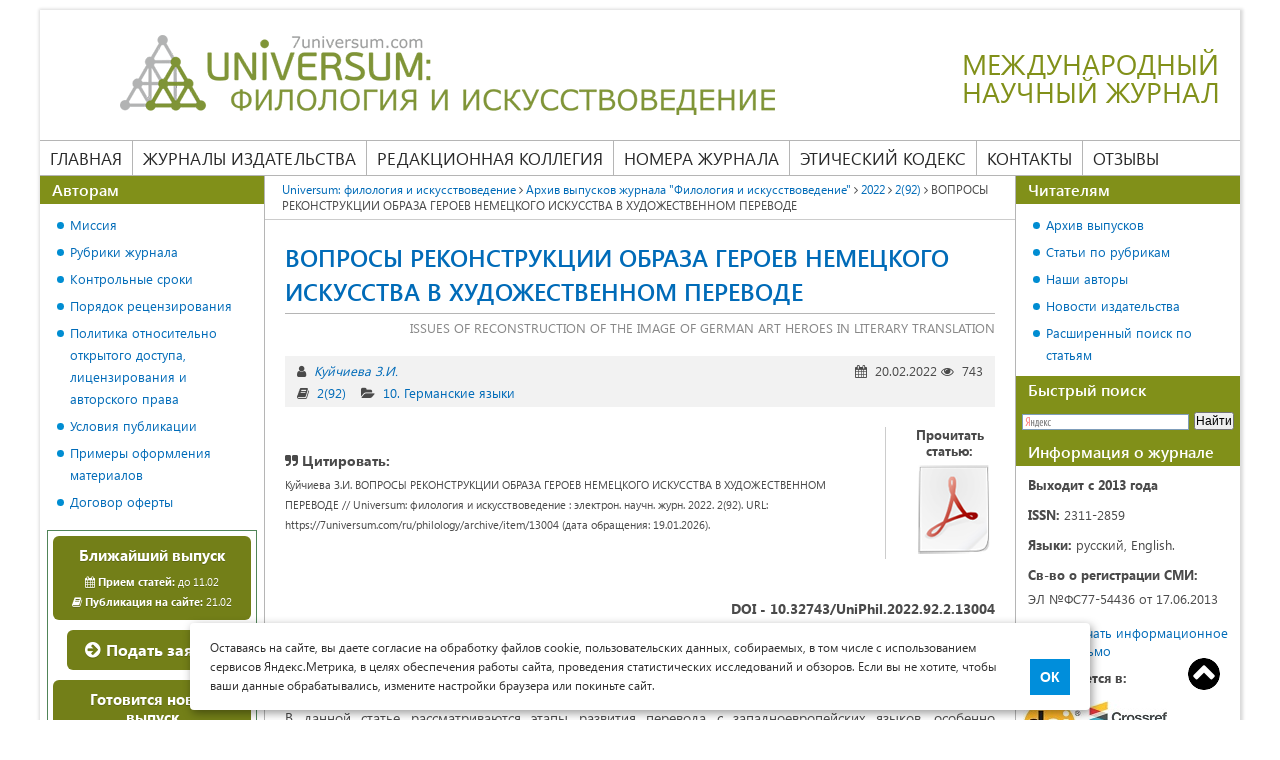

--- FILE ---
content_type: text/html; charset=UTF-8
request_url: https://7universum.com/ru/philology/archive/item/13004
body_size: 13580
content:
    <!DOCTYPE html>
<html>
    <head>
        <meta charset="UTF-8">
        <title>ВОПРОСЫ РЕКОНСТРУКЦИИ ОБРАЗА ГЕРОЕВ НЕМЕЦКОГО ИСКУССТВА В ХУДОЖЕСТВЕННОМ ПЕРЕВОДЕ</title>
                                <meta name="description" content="Куйчиева З.И. ВОПРОСЫ РЕКОНСТРУКЦИИ ОБРАЗА ГЕРОЕВ НЕМЕЦКОГО ИСКУССТВА В ХУДОЖЕСТВЕННОМ ПЕРЕВОДЕ // Universum: филология и искусствоведение : электрон. научн. журн. 2022. 2(92). URL: https://7universum.com/ru/philology/archive/item/13004">
                        <link rel="canonical" href="https://7universum.com/ru/philology/archive/item/13004" />
        <style>
            * { margin: 0; padding: 0; -webkit-box-sizing:border-box; -moz-box-sizing:border-box; -o-box-sizing:border-box; -ms-box-sizing:border-box; box-sizing:border-box; outline: none; } article, aside, details, figcaption, figure, footer, header, hgroup, main, nav, section, summary { display: block; } @font-face { font-family: 'Segoe UI'; src: url('/fonts/segoe/SegoeUI.eot'); src: local('Segoe UI'), local('SegoeUI'), url('/fonts/segoe/SegoeUI.eot?#iefix') format('embedded-opentype'), url('/fonts/segoe/SegoeUI.woff') format('woff'), url('/fonts/segoe/SegoeUI.ttf') format('truetype'); font-weight: normal; font-style: normal; font-display: swap; } @font-face { font-family: 'Segoe UI'; src: url('/fonts/segoe/SegoeUI-SemiBold.eot'); src: local('Segoe UI SemiBold'), local('SegoeUI-SemiBold'), url('/fonts/segoe/SegoeUI-SemiBold?#iefix') format('embedded-opentype'), url('/fonts/segoe/SegoeUI-SemiBold.woff') format('woff'), url('/fonts/segoe/SegoeUI-SemiBold.ttf') format('truetype'); font-weight: 600; font-style: normal; font-display: swap; } @font-face { font-family: 'Segoe UI'; src: url('/fonts/segoe/SegoeUI-Bold.eot'); src: local('Segoe UI Bold'), local('SegoeUI-Bold'), url('/fonts/segoe/SegoeUI-Bold.eot?#iefix') format('embedded-opentype'), url('/fonts/segoe/SegoeUI-Bold.woff') format('woff'), url('/fonts/segoe/SegoeUI-Bold.ttf') format('truetype'); font-weight: bold; font-style: normal; font-display: swap; } body { font-family: 'Segoe UI'; font-size: 14px; width: 100%; color: #4a4a4a; } .container { width: 100%; margin: 0 auto; padding: 0 15px; } .row { display: -ms-flexbox; display: flex; -ms-flex-wrap: wrap; flex-wrap: wrap; margin-right: -15px; margin-left: -15px; } @media (min-width: 576px) { .container { max-width: 540px; } } @media (min-width: 768px) { .container { max-width: 720px; } } @media (min-width: 992px) { .container { max-width: 960px; } } @media (min-width: 1260px) { .container { /*max-width: 1170px;*/ max-width: 1230px; } } a { color: #006BB8; text-decoration: none; } a:hover{ text-decoration: underline; } img { vertical-align: middle; } p { line-height: 24px; } article p, table, main ul, main ol { margin-bottom: 20px; } h1 { font-size: 24px; line-height: 34px; color: #006BB8; margin-bottom: 20px; font-weight: 600; } h2 { color: #006BB8; font-size: 21px; line-height: 30px; font-weight: 600; margin: 0 0 20px; } a { color: #006BB8; text-decoration: none; } a:hover{ text-decoration: underline; } img { vertical-align: middle; } p { line-height: 24px; } article p, table, main ul, main ol { margin-bottom: 20px; } h1 { font-size: 24px; line-height: 34px; color: #006BB8; margin-bottom: 20px; font-weight: 600; } h2 { color: #006BB8; font-size: 21px; line-height: 30px; font-weight: 600; margin: 0 0 20px; } /*Таблицы*/ table { width: 100%; border-spacing: 0; border-collapse: collapse; border: none; } table th, table td { padding: 10px; /*border: solid 1px #969696;*/ border-color: #969696; vertical-align: top; text-align: left; } table p:last-child{ margin-bottom: 0; } main ul li, main ol li{ list-style-position: inside; margin-bottom: 10px; } main ul li:last-child, main ol li:last-child{ margin-bottom: 0; } main ul { margin-top: 10px; padding-left: 18px; } main ol { padding-left: 18px; } main ul li { list-style: none; padding-left: 13px; position: relative; } main ul li:before { content: ""; width: 7px; height: 7px; background: #008dd2; border-radius: 50%; position: absolute; left: 0; top: 8px; } main ul li ul, main ol li ul{ margin-bottom: 10px; } main ol ol{margin-top:10px; margin-bottom: 10px;}
        </style>
        <meta name="viewport" content="width=device-width, user-scalable=no, initial-scale=1.0, maximum-scale=1.0, minimum-scale=1.0">
        <script
                src="/js/jquery-3.5.1.min.js"></script>
    </head>
    <body class="not-logged">
        <div class="container">
                <div class="inside_container">
                                            <header class="header">
                            <a href="/ru/philology" class="logo">
    <img src="/image/logo/logo_philology.png" alt="" />

    <span class="slogan">Международный<br> научный журнал</span>
</a>
<div class="nav-icon">
    <span></span>
    <span></span>
    <span></span>
    <span></span>
</div>
<div class="info-block">
    <div class="info">
        <div class="mail"><a href="mailto:philology@7universum.com">philology@7universum.com</a></div>
        <div class="phone"><a href="tel:74999389857">+7 (499) 938-98-57</a></div>
        <!--div class="whats_app"><a href="https://wa.me/74999389857">+7 (499) 938-98-57</a></div-->
        <div class="close">
            <span></span>
            <span></span>
        </div>
    </div>
    <nav class="main-menu">
        <ul>
            <li>
                <a class="" href="/ru/philology">Главная</a>
            </li>
            <li class="publishing">
                <span class="separator"><a href="/ru">Журналы издательства</a></span>
                <ul>
                    <li><a href="/ru/med">Медицина и фармакология</a></li>
                    <li><a href="/ru/tech">Технические науки</a></li>
                    <li><a href="/ru/nature">Химия и биология</a></li>
                    <li><a href="/ru/social">Общественные науки</a></li>
                    <li><a href="/ru/psy">Психология и образование</a></li>
                    <li><a href="/ru/economy">Экономика и юриспруденция</a></li>
                    <li><a href="/ru/philology">Филология и искусствоведение</a></li>
                </ul>
            </li>
            <li>
                <a class="" href="/ru/philology/redaktsionnaya-kollegiya">Редакционная коллегия</a>
            </li>
            <li>
                <span class="separator"><a  href="/ru/philology/archive">Номера журнала</a></span>
                <ul>
                    <li><a class="" href="/ru/philology/archive/now">Ближайший выпуск</a></li>
                    <li><a class="" href="/ru/philology/archive/new">Новый выпуск</a></li>
                    <li><a class="" href="/ru/philology/archive">Архив выпусков</a></li>
                </ul>
            </li>
            <li>
                <a class="" href="/ru/philology/ethics-code">Этический кодекс</a>
            </li>
            <li>
                <a class="" href="/ru/philology/contacts">Контакты</a>
            </li>
            <li>
                <a class="" href="/ru/philology/feedback">Отзывы</a>
            </li>
        </ul>
    </nav>
</div>
                        </header><!-- .header-->
                                        <div class="content">
                        <main>
                                <div class="breadcrumbs">
    <a href="/ru/philology" class="pathway">Universum: филология и искусствоведение</a>
                        <i class="fa fa-angle-right "></i>
                            <a href="/ru/philology/archive" class="pathway">Архив выпусков журнала &quot;Филология и искусствоведение&quot;</a>
                                <i class="fa fa-angle-right "></i>
                            <a href="/ru/philology/archive/category/2022" class="pathway">2022</a>
                                <i class="fa fa-angle-right "></i>
                            <a href="/ru/philology/archive/category/292" class="pathway">2(92)</a>
                                <i class="fa fa-angle-right "></i>
                            <span>ВОПРОСЫ РЕКОНСТРУКЦИИ ОБРАЗА ГЕРОЕВ НЕМЕЦКОГО ИСКУССТВА В ХУДОЖЕСТВЕННОМ ПЕРЕВОДЕ</span>
                        </div>                            <article>
                                            <div class="line_header">
            <h1>ВОПРОСЫ РЕКОНСТРУКЦИИ ОБРАЗА ГЕРОЕВ НЕМЕЦКОГО ИСКУССТВА В ХУДОЖЕСТВЕННОМ ПЕРЕВОДЕ</h1>
            <div class="description_name">ISSUES OF RECONSTRUCTION OF THE IMAGE OF GERMAN ART HEROES IN LITERARY TRANSLATION</div>
        </div>
        <div class="info_article m-20">
            <div class="info_group">
                <div class="authors_article">
                    <i class="fa fa-user" title="Авторы"></i>
                                            <a href="/ru/philology/authors/item/zukhra-isokulovna-kuychiyeva">Куйчиева З.И.</a>
                                    </div>
                <div class="post_date">
                    <i class="fa fa-calendar" title="Дата публикации"></i>
                    20.02.2022
                    <i class="fa fa-eye" title="Количество просмотров"></i>
                    743
                </div>
            </div>
            <div class="info_category">
                <div class="category">
                    <i class="fa fa-book" title="Номер выпуска"></i>
                    <a href="/ru/philology/archive/category/292">2(92)</a>
                </div>
                <div class="number_journal">
                    <i class="fa fa-folder-open" title="Рубрика"></i>
                    <a href="/ru/philology/archive/item/10-germanskie-yazyki">10. Германские языки</a>
                </div>
            </div>
        </div>
        <div class="quote_article">
            <div class="quote_text">
                <div class="title_quote">
                    <i class="fa fa-quote-right"></i>
                    Цитировать:
                </div>
                <div class="text">
                    Куйчиева З.И. ВОПРОСЫ РЕКОНСТРУКЦИИ ОБРАЗА ГЕРОЕВ НЕМЕЦКОГО ИСКУССТВА В ХУДОЖЕСТВЕННОМ ПЕРЕВОДЕ // Universum: филология и искусствоведение : электрон. научн. журн. 2022. 2(92). URL: https://7universum.com/ru/philology/archive/item/13004 (дата обращения: 19.01.2026).
                </div>
            </div>
                            <div class="quote_pdf">
                    <div class="title_pdf">Прочитать статью:</div>
                    <a target="_blank" class="download_btn download_pdf" href="https://7universum.com/pdf/philology/2(92) [11.02.2022]/Kuychieva.pdf" title="Посмотреть файл статьи"></a>
                </div>
                    </div>
                    <div class="doi_block"><strong>DOI - 10.32743/UniPhil.2022.92.2.13004</strong></div>
                        <div class="article_content">
            
            <p style="text-align:center">&nbsp;</p>

<p style="text-align:center"><span style="background-color:white"><strong>АННОТАЦИЯ</strong></span></p>

<p style="text-align:justify"><span style="background-color:white">В данной статье рассматриваются этапы развития перевода с западноевропейских языков, особенно немецкого, на узбекский, а также преимущества прямого перевода иностранных языков на узбекский с оригинала, не отрицая при этом роли косвенного перевода.</span></p>

<p style="text-align:center"><span style="background-color:white"><strong>ABSTRACT</strong></span></p>

<p style="text-align:justify"><span style="background-color:white">This article discusses the stages of development of translation from Western European languages, especially German, into Uzbek, as well as the advantages of direct translation from Uzbek into Uzbek, without denying the role of indirect translation.</span></p>

<p style="text-align:justify">&nbsp;</p>

<p style="text-align:justify"><span style="background-color:white"><strong>Ключевые слова: </strong>образные средства, образность, образ, перевод, художественный перевод, переводоведы, пословицы.</span></p>

<p style="text-align:justify"><span style="background-color:white"><strong>Keywords:</strong> figurative means, figurativeness, image, translation, literary translation, translation scholars, proverbs.</span></p>

<p style="text-align:center">&nbsp;</p>

<p style="text-align:center"><strong>Введение</strong></p>

<p style="text-align:justify"><span style="background-color:white">В узбекской литературе периода независимости, как и во всех жанрах, наблюдается явное изменение практики художественного перевода. Особенно отрадно, что соблюдается перевод с языка оригинала. Молодые люди пробуют свои таланты в этом плане и смело берутся за перевод образцов литературы восточных и западных народов непосредственно на наш родной язык.</span></p>

<p style="text-align:justify"><span style="background-color:white">В то же время молодежь проявляет инициативу в переводе шедевров узбекской литературы на иностранные языки. Отделом художественного перевода и международных связей при Союзе писателей Узбекистана в сотрудничестве с вузами столицы и регионов создана &laquo;Школа молодых переводчиков&raquo; для поддержки молодых художников страны. Об этом свидетельствует тот факт, что регулярно издается журнал &laquo;Всемирная литература&raquo; и проводятся многие мероприятия. Не секрет, что от таланта и энтузиазма сегодняшнего молодого поколения зависит почетная задача перевода образцов узбекской литературы на иностранные языки и лучших произведений мировой литературы на наш родной язык.</span></p>

<p style="text-align:justify">На основании замечаний и рекомендаций в книгах &laquo;Высокая духовность &mdash; непобедимая сила&raquo;, &laquo;Внимание к литературе &mdash; внимание к духовности, внимание к будущему&raquo;, роль художественного перевода в современном литературном процессе, анализ, интерпретация достижений и недостатков в области переводоведения, переводоведения мы признаем, что получение является одной из важнейших задач, стоящих на повестке дня.</p>

<p style="text-align:center"><strong>Методическая часть</strong></p>

<p style="text-align:justify">В наше время, когда художественный перевод служит великим интернациональным мостом к дружеским культурным связям народов, узбекская литература сотрудничает с литературой всех народов мира, в частности, многие произведения немецких писателей стали родными и ценными для узбекских читателей.</p>

<p style="text-align:justify">Проиллюстрирована история перевода немецкой литературы на узбекский.Помимо практики перевода, мы остановимся на этапах развития теории перевода в республике. Также в рамках выбранной темы анализируются некоторые переводные произведения немецкой литературы.</p>

<p style="text-align:justify">Проблема воссоздания образа подлинных персонажей в художественном переводе является одной из наиболее актуальных и важных проблем переводоведения, правильное и комплексное решение которой чрезвычайно важно для переводческой практики.</p>

<p style="text-align:justify">Этот важный вопрос до сих пор не изучался глубоко как отдельная тема в теории перевода.</p>

<p style="text-align:justify">Все проблемы общей теории перевода непосредственно связаны с проблемой передачи образа героев оригинала в переводе, и правильное ее решение обеспечивает создание полноценных героев как в переводе, так и в оригинале.</p>

<p style="text-align:justify">Важно, чтобы стиль всего замысла оригинала, основанный на принципах, выработанных переводчиками в процессе практической работы переводчиков, умел точно выражать каждую мелкую деталь, характеризующую типичность и индивидуальность отображаемых событий.</p>

<p style="text-align:justify">В работе Р. Файзуллаевой &laquo;К вопросу о придании национального колорита в художественном переводе&raquo; утверждается, что передача подлинного национального самосознания в переводе обеспечивает полное отражение характеристик изображенных в нем персонажей. Автор пишет, что перевод таких художественных средств часто может привести к недоразумениям.</p>

<p style="text-align:justify">К этой актуальной проблеме, являющейся предметом данной статьи относятся произведения, переведенные с немецкого на узбекский язык. На основе некоторых рассказов Зегерса и &laquo;Живых мертвецов&raquo;, романа Генриха Манна &laquo;Верный гражданин&raquo; мы постараемся максимально полно осветить теоретически, опираясь на достижения русского и узбекского перевода литературы.</p>

<p style="text-align:justify">Очень важно поэтапно изучить возникновение и развитие теории и практики художественного перевода в нашей стране, сопоставить его с современным переводческим делом как на практике, так и в теории. Потому что все требования ксозданию реалистического перевода сегоднясохранение авторского стиля, национального колорита в переводе, восстановление исходных образов, оригинальность оригинальной художественной формы и т.д. Эти требования постепенно складывались в разные этапы развития переводоведения в соответствии с духом литературы на других языках, и без тщательного изучения и анализа соотношения между оригинальной и переводной литературой можно полностью понять и реализовать требования современного перевода.</p>

<p style="text-align:justify">Научное освещение эволюции перевода с западноевропейских языков на узбекский до сих пор является второстепенной областью в узбекском переводоведении.Ведется первая научная работа в этой области.Диссертация переводчика Р.Файзуллаевой &laquo;К вопросу о национальном колорите в художественном переводе&raquo; является первым достижением в изучении немецких и узбекских литературных отношений. Автор перевел с немецкого на узбекский (через русский язык) драмы Ф. Шиллера &laquo;Любовь и обман&raquo;, &laquo;Пираты&raquo; и роман А. Кадыри &laquo;Минувшиедни&raquo;, переведенный с узбекского на немецкий язык, и рассказ А. Каххора &laquo;Синчалак&raquo;,они ибыли объектами его исследования. Данная работа характерна в этом отношении тем, что впервые произведения, переведенные из иностранных языков на узбекский с оригинала&nbsp; были переведены научно.</p>

<p style="text-align:justify">Сказки братьев Гримм были почти полностью переведены на узбекский язык в 1930-х годах, а в 1937 году на узбекском языке были изданы сказки &laquo;Молодой и великий&raquo;, &laquo;Волк и семеро козлят&raquo; и &laquo;Бременские музыканты&raquo;. Произведение Кудрата Каримова и др. следует отметить переводчиков.</p>

<p style="text-align:justify">Ф. Драма Шиллера &laquo;Обман и любовь&raquo; была переведена в 1939 году К. Яшиным и М. Хакимом, &laquo;Верный гражданин&raquo; Генри Манна несколько раз переведена А. Полоцкой.</p>

<p style="text-align:justify">Если мы сравним произведения, переведенные с немецкого на узбекский язык в оригинале, то увидим, что узбекские переводчики часто правильно передавали оригинальные образы, их портреты, а иногда и размывали их.</p>

<p style="text-align:justify">Пословицы и поговорки, используемые в &laquo;Живых мертвецах&raquo;, &laquo;Верном гражданине&raquo; Г. Манна и других произведениях немецкой литературы, переведенных на узбекский язык, для повышения результативности речи, подчеркивания отдельных сторон характера говорящего и других стилистических целейпереводятся следующими способами.</p>

<p style="text-align:justify">1. Приведены оригинальные пословицы и поговорки на узбекском языке с их эквивалентами и вариантами.</p>

<p style="text-align:justify">2. Перевод содержит пословицу и содержание на немецком языке (пояснительный перевод).</p>

<p style="text-align:justify">Метод дословного перевода идиоматического соединения редко используется переводчиками.При переводе образных словосочетаний переводчики используют три основных приема:</p>

<p style="text-align:justify">1) некоторые идиоматические местоимения заменяются эквивалентом или альтернативой в переводимом языке;</p>

<p style="text-align:justify">2) идиоматическое соединение переведено дословно;</p>

<p style="text-align:justify">3) содержание идиоматической фразы дается посредством комментария.</p>

<p style="text-align:justify">Недостатки переводчиков (особенно часто встречающиеся в романе &laquo;Живые мертвецы&raquo;) привели к следующим результатам:</p>

<p style="text-align:justify">а) портрет, характер, одежда, поведение, настроение и ряд важных деталей, характеризующих речь персонажа, опущены из-за упущения определенного персонажа в переводе оригинального яркого образа, оригинальности;</p>

<p style="text-align:justify">б) повторы, слова из других языков, различные сочетания, образные средства, используемые писателем для подчеркивания настроения героев в тех или иных ситуациях, их отношения к другим людям и окружающим событиям, авторская цель в переводе не отражены в полной мере;</p>

<p style="text-align:justify">в) иногда слова и словосочетания специально выделены и подчеркнуты автором для определенных стилистических целей, образ, отражающий характер персонажей, специфическую интонацию в речи, образ размыт и противоречит содержанию произведения из-за неправильного грамматического оформления;</p>

<p style="text-align:justify">г) в результате употребления библейских слов в речи персонажа или неправильного перевода пословиц, созданных писателем в соответствии с условиями жизни тех или иных персонажей, оригинал утратил часть своего художественно-эстетического значения.</p>

<p style="text-align:justify">Причина таких недостатков в том, что перевод пренебрегал своей работой; переводчик не до конца понял его суть, индивидуальный стиль автора, потому что выбранное для перевода произведение было сложным во всех отношениях; переводчик не обладал достаточной квалификацией, знаниями и навыками для успешного перевода данной работы. В связи с тем что перевод был сделан с использованием языка носителя, узбекский переводчик, не зная оригинала, перевел то, что было в русском тексте.</p>

<p style="text-align:justify">В переводе решаются вопросы сохранения авторского стиля, национального колорита, своеобразия оригинальных образов, оригинальных художественных форм и т.д. без глубокого изучения истории перевода, без анализа соотношения оригинала и переводной литературы, без осмысления сущности требований перевода в современный период их реализация.</p>

<p style="text-align:center"><strong>Выводы</strong></p>

<p style="text-align:justify">Переводчик должен создать портрет, опираясь на использование языковых средств, опираться в процессе работы на возможности узбекского языка, восстанавливать дух оригинала.</p>

<p style="text-align:justify">От переводчика требуется быть не только лингвистом, но и литературоведом и антропологом. Потому что без глубокого знания культуры того или иного народа, ассоциативного мышления и хорошего владения богатством языка переводчик не может правильно подобрать средства художественного языка, не прочувствовав поэтическую сторону языка, а следовательно, и перевод не может быть осуществлен точно и эффективно. В этом смысле считаю необходимым организовать мастер-классы для молодых переводчиков с привлечением ведущих специалистов в данной области, опытных востоковедов и переводчиков.</p>

<p style="text-align:justify">Если ориентироваться на промежуточный перевод с немецкого на узбекский, то мы часто сталкиваемся с точностью, а во многих случаях и с ошибками.</p>

<p style="text-align:justify">Образы того или иного века невозможно представить без пословиц, притч и идиоматических сочетаний.</p>

<p style="text-align:justify">&nbsp;</p>

<p><strong>Список литературы:</strong></p>

<ol>
	<li style="text-align:justify">Бадиий таржимада нутқ маданиятининг айрим масалаларига доир // Ўзбекистон адабиёти ва санъати. &ndash; 2014.</li>
	<li style="text-align:justify">Гёте И.В. Фауст (Таржима ва кириш сўзи Э.Воҳидовники). &ndash; Ташкент : Адабиёт ва санъат нашрёти, 1985. &ndash; 377 б.</li>
	<li style="text-align:justify">Каримов И.А. Юксак маънавият &ndash; енгилмас куч. &ndash; 2009.</li>
	<li style="text-align:justify">Куйчиева З.И. Игровые формы обучения речевому общению на уроках немецкого языка // Наука и мир. &ndash; № 2 (5). &ndash; С. 47&ndash;48.2020</li>
	<li style="text-align:justify">Куйчиева З.И. Применение компьютерных технологий в обучении иностранным языкам // Ученый ХХIвека. &ndash; № 22.стр 22- 24 (15)февраль 2016</li>
	<li style="text-align:justify">Маслова В.А. Лингвокультурология : учеб. пособие для студ. высш. учеб. заведений. 3-е изд., испр. &ndash; М. : Академия, 2007. &ndash; 2008 с.</li>
	<li style="text-align:justify">Рахимов Х. Немисми-олмонми Олмоншунослик ва таржимашуносликдан очерклар. &ndash; Тошкент, 2006. &ndash; 134 б.</li>
	<li style="text-align:justify">Рецкер Я.И. Теория перевода и переводческая практика. &ndash; М. : Международные отношения, 1974. &ndash; 216 с.</li>
	<li style="text-align:justify">Файзуллаева Р. К проблеме передачи национального колорита в художственном переводе: Автореф. дис. ... канд. наук. &ndash; Ташкент, 1972.</li>
</ol>
                                </div>
        <div class="author_information">
            <div class="title">
                <i class="fa fa-user"></i>
                Информация об авторах
            </div>
                            <div class="item">
                    <div class="avatar">
                        <img src="/images/photo_editorial/no_photo.png">
                    </div>
                    <div class="information">
                        <div class="name"><a href="/ru/philology/authors/item/zukhra-isokulovna-kuychiyeva">Куйчиева Зухра Исокуловна</a></div>
                        <div class="post"><p>ст. преподаватель кaфедры иностранных языков, Джизакский политехнический институт, Республика Узбекистан, г. Джизак</p></div>
                    </div>
                                            <div class="information">
                            <div class="name"><a href="/ru/philology/authors/item/zukhra-isokulovna-kuychiyeva">Zukhra Kuychieva</a></div>
                            <div class="post"><p>old teacher Department of &quot;Foreign Languages&quot; of the Jizzakh Polytechnic Institute, Republic of Uzbekistan, Jizzakh</p></div>
                        </div>
                                    </div>
                    </div>
                                </article>
                            <div class="registration_certificate">Журнал зарегистрирован Федеральной службой по надзору в сфере связи, информационных технологий и массовых коммуникаций (Роскомнадзор), регистрационный номер ЭЛ №ФС77-54436 от 17.06.2013<br> Учредитель журнала - ООО «МЦНО»<br> Главный редактор - Лебедева Надежда Анатольевна.</div>
                        </main>
                                                    <aside class="left_sitebar">
                                <div class="block link_block">
    <div class="title_block">Авторам</div>
    <div class="block_content">
        <ul>
            <li><a href="/ru/mission" target="_blank">Миссия</a></li>
            <li><a href="/ru/philology/rubriki">Рубрики журнала</a></li>
            <li><a href="/ru/philology/archive/now">Контрольные сроки</a></li>
            <li><a href="/ru/philology/poryadok-retsenzirovaniya">Порядок рецензирования</a></li>
            <li><a href="/ru/philology/open-access">Политика относительно открытого доступа, лицензирования и авторского права</a></li>
            <li><a href="/ru/philology/trebovaniya-k-oformleniyu-stati">Условия публикации</a></li>
            <li><a href="/ru/philology/primery-oformleniya-materialov">Примеры оформления материалов</a></li>
            <li><a href="/ru/oferta" target="_blank">Договор оферты</a></li>
        </ul>
    </div>
</div>
<div class="block magazine_issue">
    <div class="magazine_content">
        <a href="/ru/philology/archive/now" class="group btn">
            <span class="title">Ближайший выпуск</span>
            <span class="reception"><i class="fa fa-calendar"></i> <strong>Прием статей:</strong> до 11.02</span>
            <span class="publication"><i class="fa fa-book"></i> <strong>Публикация на сайте:</strong> 21.02</span>
        </a>
        <div class="apply">
            <a class="btn" href="/ru/philology/add"><i class="fa fa-arrow-circle-right"></i> Подать заявку</a>
        </div>
                    <a href="/ru/philology/archive/ready" class="group btn">
                <span class="title">Готовится новый выпуск</span>
                <span><i class="fa fa-book"></i> 1(139) от 21.01.2026.</span>
            </a>
            </div>
</div>
<div class="block contacts">
    <div class="title_block">Контакты</div>
    <div class="block_content">
        <p>Мы будем рады ответить на Ваши вопросы в рабочие дни <br>с 8.00 до 17.00</p>
        <p><a href="tel:+74999389857"><i class="fa fa-phone"></i> +7 (499) 938-98-57</a></p>
        <p><a target="_blank" href="https://t.me/Universum_com_bot"><i class="fa fa-telegram"></i> <span style="color: #4a4a4a;">Telegram:</span> 7universum</a></p>
        <p><a target="_blank" href="https://wa.me/79609483038"><i class="fa fa-whatsapp"></i> +79609483038</a></p>
        <p><a href="mailto:philology@7universum.com" style="line-height: 21px;"><i class="fa fa-envelope"></i> philology@7universum.com</a></p>
    </div>
</div>                            </aside>
                            <aside class="right_sitebar">
                                <div class="block link_block">
    <div class="title_block">Читателям</div>
    <div class="block_content">
        <ul>
            <li><a href="/ru/philology/archive">Архив выпусков</a></li>
            <li><a href="/ru/philology/archive/categories">Статьи по рубрикам</a></li>
            <li><a href="/ru/philology/authors">Наши авторы</a></li>
            <li><a href="/ru/news">Новости издательства</a></li>
            <li><a href="/ru/philology/archive/search-2">Расширенный поиск по статьям</a></li>
        </ul>
    </div>
</div>
<div class="block search">
        <div class="title_block">Быстрый поиск</div>
        <div class="block_content">
                                        <div class="ya-site-form ya-site-form_inited_no" onclick="return {'action':'/ru/philology/archive/searchresults','arrow':false,'bg':'#819019','fontsize':12,'fg':'#000000','language':'ru','logo':'rb','publicname':'Поиск по 7universum.com: Филология и искусствоведе','suggest':false,'target':'_self','tld':'ru','type':2,'searchid':2095161,'webopt':false,'websearch':false,'input_fg':'#000000','input_bg':'#FFFFFF','input_fontStyle':'normal','input_fontWeight':'normal','input_placeholder':null,'input_placeholderColor':'#000000','input_borderColor':'#7F9DB9'}"><form action="https://yandex.ru/sitesearch" method="get" target="_self"><input name="searchid" value="2095161" type="hidden" /><input name="l10n" value="ru" type="hidden" /><input name="reqenc" value="" type="hidden" /><input name="text" value="" type="text" /><input value="Найти" type="submit" /></form></div>
                        <script type="text/javascript">// <![CDATA[
                                (function(w, d, c) {
                                        var s = d.createElement('script'),
                                                h = d.getElementsByTagName('script')[0],
                                                e = d.documentElement;
                                        if ((' ' + e.className + ' ').indexOf(' ya-page_js_yes ') === -1) {
                                                e.className += ' ya-page_js_yes';
                                        }
                                        s.type = 'text/javascript';
                                        s.async = true;
                                        s.charset = 'utf-8';
                                        s.src = (d.location.protocol === 'https:' ? 'https:' : 'http:') + '//site.yandex.net/v2.0/js/all.js';
                                        h.parentNode.insertBefore(s, h);
                                        (w[c] || (w[c] = [])).push(function() {
                                                Ya.Site.Form.init()
                                        })
                                })(window, document, 'yandex_site_callbacks');
                                // ]]></script>
                                </div>
</div>
<div class="block partners">
    <div class="title_block">Информация о журнале</div>
    <div class="block_content">
                    <p><strong>Выходит с 2013 года</strong></p>
            <p style="margin-top: 6px;"><strong>ISSN:</strong> 2311-2859</p>
            <p style="margin-top: 6px;"><strong>Языки:</strong> русский, English.</p>
            <p style="margin-top: 6px;"><strong>Св-во о регистрации СМИ:</strong> </p>
            <p>ЭЛ №ФС77-54436 от 17.06.2013</p>
            <p style="margin-top: 13px; line-height: 100%;"><a target="_blank" href="/files/philology/info_mail.pdf" style="line-height: 18px;"><img src="/images/icons/pdf.png" style="margin-right: 5px; float: left;" />Скачать информационное письмо</a></p>
            <p style="margin-top: 6px;"><strong>Размещается в:</strong></p>
            <div class="partners_logo">
                <div>
                    <img alt="doi:" src="/images/banners/doi.jpg" />
                </div>
                <div>
                    <a href="http://elibrary.ru/title_about.asp?id=38444" target="_blank"><img src="/images/banners/elibrary.png" alt="" /></a>
                </div>
                <div>
                    <a href="https://cyberleninka.ru/journal/n/universum-filologiya-i-iskusstvovedenie" target="_blank"><img src="/images/banners/cyberleninka.png" alt="cyberleninka" /></a>
                </div>
                <div>
                    <a href="http://scholar.google.ru/scholar?q=Universum%3A+%D1%84%D0%B8%D0%BB%D0%BE%D0%BB%D0%BE%D0%B3%D0%B8%D1%8F+%D0%B8+%D0%B8%D1%81%D0%BA%D1%83%D1%81%D1%81%D1%82%D0%B2%D0%BE%D0%B2%D0%B5%D0%B4%D0%B5%D0%BD%D0%B8%D0%B5&amp;btnG=&amp;hl=ru&amp;as_sdt=0%2C5" target="_blank"><img src="/images/banners/google_scholar.gif" alt="google scholar" /></a>
                </div>
                <div>
                    <a onclick="window.open('/files/philology/Universum_Filologiya_i_Iskusstvovedenie_philology.pdf', '', 'width=900,height=500,toolbar=no,location=no,menubar=no,copyhistory=no,status=no,directories=no,scrollbars=yes,resizable=no'); return false;" href="/files/philology/Universum_Filologiya_i_Iskusstvovedenie_philology.pdf" target="_blank"><img src="/images/banners/Ulrich's Periodicals Directory.jpg" alt="Ulrich's Periodicals Directory" title="" /></a>
                </div>
                <div>
                    <img src="/images/banners/open_access.jpg" alt="Open Access" />
                </div>
                <div>
                    <a href="https://portal.issn.org/resource/ISSN/2311-2859">
                        <img src="/images/banners/issn_internat.jpg" alt="ISSN" />
                        <img style="margin-top: 10px;" src="/images/banners/road.jpg" alt="ROAD" />
                    </a>
                </div>
                <div>
                    <a href="https://journals.indexcopernicus.com/search/details?id=67537&lang=en">
                        <img src="/images/banners/index_copernicus.jpg" alt="Index Copernicus" />
                        <img style="margin-top: 10px;" src="/images/banners/word_jornals.jpg" alt="ICI World of Journals " />
                    </a>
                </div>
                <div>
                    <a href="http://www.citefactor.org/journal/index/21312/universum-philology-and-art-history#.WyISSFUzaUk" target="_blank"><img style="padding: 5px 0;" src="/images/banners/CiteFactor.png" alt="CiteFactor" /></a>
                </div>
                <div>
                    <a href="http://www.viniti.ru" target="_blank"><img src="/images/banners/viniti.jpg" alt="viniti" /></a>
                </div>
            </div>
                <div class="apply d-none d-lg-block mb-20">
            <a class="btn" href="/ru/philology/add"><i class="fa fa-arrow-circle-right"></i> Подать заявку</a>
        </div>
    </div>
</div>                            </aside>
                                            </div>
                    <!-- .content -->
                    <footer class="footer">
                        <div>
    <div><a href="https://creativecommons.org/licenses/by/4.0/" target="_blank" rel="license"><img alt="Лицензия Creative Commons" style="border-width: 0;" src="https://licensebuttons.net/l/by/4.0/88x31.png"></a></div>
    <div><img src="/image/16.png" style="width: 32px;height: 32px;"></div>
    <div class="copyright">© Научные журналы Universum, 2013-2026 (ООО "Международный центр науки и образования") ИНН: 7715904374 ОГРН: 1127746101449<br><span>Это произведение доступно по <a href="http://creativecommons.org/licenses/by/4.0/deed.ru" target="_blank" rel="license">лицензии Creative Commons «Attribution» («Атрибуция») 4.0 Непортированная</a>.</span></div>
</div>                    </footer>
                </div>
            <div class="top"><a href="#" id="top" style="display: inline;">Top</a></div>
        </div>
        <link rel="stylesheet" type="text/css" href="/css/style.css?v=1.93">
        <link rel="stylesheet" type="text/css" href="/css/media.css?v=1.21">
        <link rel="stylesheet" type="text/css" href="/css/ui.css?v=1.93">
        <link rel="stylesheet" type="text/css" href="/css/font-awesome.min.css">
        <link rel="preload" href="/css/font-awesome.min.css" as="style">
                    <link rel="stylesheet" type="text/css" href="/css/site/philology.css">
                        <!-- Yandex.Metrika counter -->
        <script type="text/javascript">
            (function (d, w, c) {
                (w[c] = w[c] || []).push(function() {
                    try {
                        w.yaCounter22348357 = new Ya.Metrika2({
                            id:22348357,
                            clickmap:true,
                            trackLinks:true,
                            accurateTrackBounce:true,
                            webvisor:true
                        });
                    } catch(e) { }
                });

                var n = d.getElementsByTagName("script")[0],
                    s = d.createElement("script"),
                    f = function () { n.parentNode.insertBefore(s, n); };
                s.type = "text/javascript";
                s.async = true;
                s.src = "https://mc.yandex.ru/metrika/tag.js";

                if (w.opera == "[object Opera]") {
                    d.addEventListener("DOMContentLoaded", f, false);
                } else { f(); }
            })(document, window, "yandex_metrika_callbacks2");
        </script>
        <noscript><div><img src="https://mc.yandex.ru/watch/22348357" style="position:absolute; left:-9999px;" alt="" /></div></noscript>
        <!-- /Yandex.Metrika counter -->
            <script src="/js/script.js?v=1.51"></script>
                <div id="cookie_notification">
            <p>Оставаясь на сайте, вы даете согласие на обработку файлов cookie, пользовательских данных, собираемых, в том числе с использованием сервисов Яндекс.Метрика, в целях обеспечения работы сайта, проведения статистических исследований и обзоров. Если вы не хотите, чтобы ваши данные обрабатывались, измените настройки браузера или покиньте сайт.</p>
            <button class="button cookie_accept">ОК</button>
        </div>
    </body>
</html>


--- FILE ---
content_type: text/css
request_url: https://7universum.com/css/site/philology.css
body_size: 62
content:
header .logo .slogan {
    color: #819019;
}
aside .block .title_block {
    background: #819019;
}
.btn{
    background: #737f18;
}
.btn:hover {
    background: #667112;
}